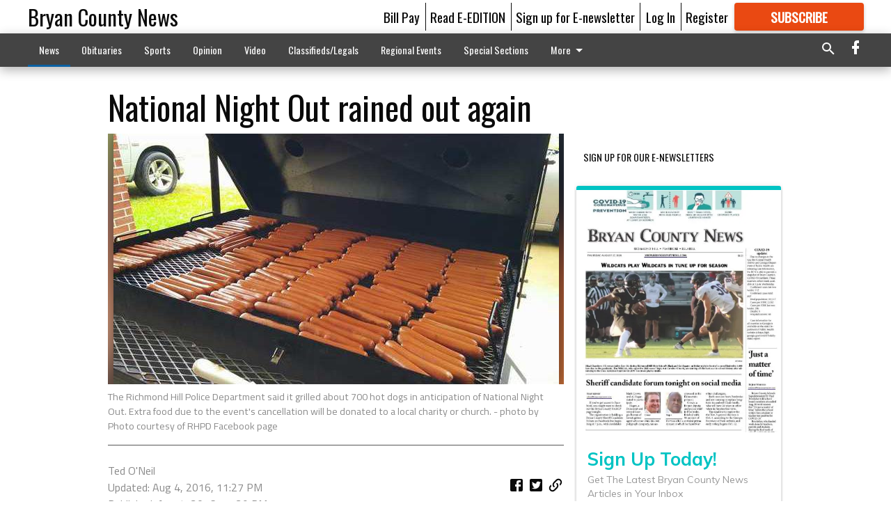

--- FILE ---
content_type: text/html; charset=utf-8
request_url: https://www.bryancountynews.com/news/local-news/national-night-out-rained-out-again/?offset=1&snippet_index_75000004=1
body_size: 10637
content:




<div data-ajax-content-page-boundary>
    <div class="anvil-padding-bottom">
        
            
                
                    

<span data-page-tracker
      data-page-tracker-url="/news/local-news/freedom-fund-gala-continues-in-its-fourth-year/"
      data-page-tracker-title="Freedom Fund gala continues in its fourth year"
      data-page-tracker-pk="110081380"
      data-page-tracker-analytics-payload="{&quot;view_data&quot;:{&quot;views_remaining&quot;:&quot;0&quot;},&quot;page_meta&quot;:{&quot;section&quot;:&quot;/news/local-news/&quot;,&quot;behind_paywall&quot;:true,&quot;page_id&quot;:110081380,&quot;page_created_at&quot;:&quot;2025-09-13 15:12:57.028910+00:00&quot;,&quot;page_created_age&quot;:11238026,&quot;page_created_at_pretty&quot;:&quot;September 13, 2025&quot;,&quot;page_updated_at&quot;:&quot;2025-09-13 15:12:55.542000+00:00&quot;,&quot;page_updated_age&quot;:11238028,&quot;tags&quot;:[],&quot;page_type&quot;:&quot;Article page&quot;,&quot;author&quot;:&quot;Justin Hall&quot;,&quot;content_blocks&quot;:[&quot;Paragraph&quot;],&quot;page_publication&quot;:&quot;Correspondent&quot;,&quot;character_count&quot;:3492,&quot;word_count&quot;:587,&quot;paragraph_count&quot;:18,&quot;page_title&quot;:&quot;Freedom Fund gala continues in its fourth year&quot;}}"
>



<article class="anvil-article anvil-article--style--75000010" data-ajax-content-page-boundary>
    <header class="row expanded">
        <div class="column small-12 medium-10 medium-text-left">
            <div class="anvil-article__title">
                Freedom Fund gala continues in its fourth year
            </div>
            
        </div>
    </header>
    <div class="row expanded">
        <div class="column">
            <figure class="row expanded column no-margin">
                <div class="anvil-images__image-container">

                    
                    
                    
                    

                    
                    

                    
                    

                    <picture class="anvil-images__image anvil-images__image--multiple-source anvil-images__image--main-article">
                        <source media="(max-width: 768px)" srcset="https://statesboroherald.cdn-anvilcms.net/media/images/2025/09/13/images/naacp_photo.max-752x423.jpg 1x, https://statesboroherald.cdn-anvilcms.net/media/images/2025/09/13/images/naacp_photo.max-1504x846.jpg 2x">
                        <source media="(max-width: 1024px)" srcset="https://statesboroherald.cdn-anvilcms.net/media/images/2025/09/13/images/naacp_photo.max-656x369.jpg 1x, https://statesboroherald.cdn-anvilcms.net/media/images/2025/09/13/images/naacp_photo.max-1312x738.jpg 2x">
                        <img src="https://statesboroherald.cdn-anvilcms.net/media/images/2025/09/13/images/naacp_photo.max-1200x675.jpg" srcset="https://statesboroherald.cdn-anvilcms.net/media/images/2025/09/13/images/naacp_photo.max-1200x675.jpg 1x, https://statesboroherald.cdn-anvilcms.net/media/images/2025/09/13/images/naacp_photo.max-2400x1350.jpg 2x" class="anvil-images__image--shadow">
                    </picture>

                    
                    
                    <img src="https://statesboroherald.cdn-anvilcms.net/media/images/2025/09/13/images/naacp_photo.max-752x423.jpg" alt="naacp" class="anvil-images__background--glass"/>
                </div>
                
                    <figcaption class="image-caption anvil-padding-bottom">
                        Left to right: Bryan County NAACP president Luella Sanders, speaker Jay Jones, and Patti Hewitt, recipient of the Step Up to the Plate Award. (Photo/Justin Hall).
                        
                    </figcaption>
                
            </figure>
            <div class="anvil-article__stream-wrapper">
                <div class="row expanded">
                    <div class="column small-12 medium-8">
                        
<span data-component="Byline"
      data-prop-author-name="Justin Hall"
      data-prop-published-date="2025-09-13T11:12:57.028910-04:00"
      data-prop-updated-date="2025-09-13T11:12:55.542000-04:00"
      data-prop-publication="Correspondent"
      data-prop-profile-picture=""
      data-prop-profile-picture-style="circle"
      data-prop-author-page-url=""
      data-prop-twitter-handle=""
      data-prop-sass-prefix="style--75000010"
>
</span>

                    </div>
                    <div class="column small-12 medium-4 align-middle">
                        
<div data-component="ShareButtons"
     data-prop-url="https://www.bryancountynews.com/news/local-news/freedom-fund-gala-continues-in-its-fourth-year/"
     data-prop-sass-prefix="style--75000010"
     data-prop-show-facebook="true"
     data-prop-show-twitter="true">
</div>

                    </div>
                </div>
            </div>
            
            <div class="row expanded">
                <div class="column anvil-padding-bottom">
                    <div class="anvil-article__body">
                        
                        <div id="articleBody110081380">
                            
                                <div class="anvil-article__stream-wrapper">
                                    <div>
                                        The Bryan County Chapter of the NAACP hosted its fourth annual Freedom Fund gala at Belhaven Acres this past Friday night, September 12.

The event was a fundraiser for the NAACP education scholarship as well as the upcoming Veterans’ Resource Fair, set to be held Saturday afternoon, Sep. 20, at the Richmond Hill City Center.
                                    </div>
                                    


<span data-paywall-config='{&quot;views&quot;:{&quot;remaining&quot;:0,&quot;total&quot;:1},&quot;registration_wall_enabled&quot;:true,&quot;user_has_online_circulation_subscription&quot;:false}'>
</span>
<div id="paywall-card" class="row expanded column" data-page="110081380">
    <section class="anvil-paywall-hit anvil-paywall-hit--style--75000010">
        <div data-component="Paywall"
             data-n-prop-page-pk="110081380"
             data-prop-page-url="https://www.bryancountynews.com/news/local-news/freedom-fund-gala-continues-in-its-fourth-year/"
             data-prop-block-regwall="false"
             data-prop-page-ajax-url="https://www.bryancountynews.com/news/local-news/national-night-out-rained-out-again/?offset=1&create_license=true"
             data-prop-privacy-policy-url="https://www.bryancountynews.com/privacy-policy/"
             data-prop-terms-of-use-url="https://www.bryancountynews.com/terms-of-service/"
        ></div>
    </section>
</div>

                                </div>
                            
                        </div>
                    </div>
                </div>
            </div>
        </div>
        <div class="column content--rigid">
            <div class="row expanded column center-content anvil-padding-bottom" id="articleBody110081380Ad">
                


<div data-collapse-exclude>
    <div data-component="DynamicAdSlot" data-prop-sizes="[[300, 250], [300, 600]]" data-prop-size-mapping="[{&quot;viewport&quot;: [0, 0], &quot;sizes&quot;: [[300, 250]]}, {&quot;viewport&quot;: [768, 0], &quot;sizes&quot;: [[300, 600]]}]"
        data-prop-dfp-network-id="88435531" data-prop-ad-unit="anvil-skyscraper"
        data-prop-targeting-arguments="{&quot;page_type&quot;: &quot;article page&quot;, &quot;page_id&quot;: 110081380, &quot;section&quot;: &quot;Local news&quot;, &quot;rate_card&quot;: &quot;NEWS DEFAULT&quot;, &quot;site&quot;: &quot;www.bryancountynews.com&quot;, &quot;uri&quot;: &quot;/news/local-news/national-night-out-rained-out-again/&quot;}" data-prop-start-collapsed="False"></div>
</div>


            </div>
            <div class="row expanded column center-content anvil-padding-bottom" data-smart-collapse>
                

<div data-snippet-slot="top-page-right" >
    
<div data-inf-scroll-query="snippet_index_75000004" data-inf-scroll-query-value="2">
    
        



    
<div class="anvil-label anvil-label--style--75000010 ">
    <span class="anvil-label
                
                anvil-label--offset
                
                ">
        
            <span class="anvil-label__item">
            Latest Obituaries
            </span>
        
        
        
        
            </span>
        
</div>



<div data-component="RssFeedReader" 
    data-prop-endpoint="/api/v1/read_rss/"
    data-prop-show-description="True"
    data-prop-feed-url="http://www.legacy.com/obituaries/bryancountynews/services/rss.ashx?type=full:_wYcaa_OPj1UYa9dp1RkPd2nzt04Ce1KD1bOFE0tiVE"
    data-prop-description-length="150"
    data-prop-top-content="&lt;div class=&quot;rich-text&quot;&gt;&lt;/div&gt;"
    data-habitat-class="rss-snippet rss-snippet--small rss-snippet--style--75000010 rss-snippet--default"></div>

    
</div>
</div>
            </div>
        </div>
        <div class="anvil-padding-bottom--minor anvil-padding-top--minor column small-12 center-content anvil-margin
        content__background--neutral-theme" data-smart-collapse>
            

<div data-snippet-slot="after_article" >
    
                


<div data-collapse-exclude>
    <div data-component="DynamicAdSlot" data-prop-sizes="[[300, 250], [320, 50], [300, 50], [970, 90], [728, 90], [660, 90], [990, 90]]" data-prop-size-mapping="[{&quot;viewport&quot;: [0, 0], &quot;sizes&quot;: [[300, 250], [320, 50], [300, 50]]}, {&quot;viewport&quot;: [1024, 0], &quot;sizes&quot;: [[970, 90], [728, 90], [660, 90]]}, {&quot;viewport&quot;: [1440, 0], &quot;sizes&quot;: [[990, 90], [970, 90], [728, 90], [660, 90]]}]"
        data-prop-dfp-network-id="88435531" data-prop-ad-unit="anvil-banner"
        data-prop-targeting-arguments="{&quot;page_type&quot;: &quot;article page&quot;, &quot;page_id&quot;: 110081380, &quot;section&quot;: &quot;Local news&quot;, &quot;rate_card&quot;: &quot;NEWS DEFAULT&quot;, &quot;site&quot;: &quot;www.bryancountynews.com&quot;, &quot;uri&quot;: &quot;/news/local-news/national-night-out-rained-out-again/&quot;}" data-prop-start-collapsed="False"></div>
</div>


            
</div>
        </div>
    </div>
</article>

</span>


                
            
        
    </div>
</div>


<span data-inf-scroll-query="scroll_content_page_count" data-inf-scroll-query-value="1">
</span>

<div class="row anvil-padding pagination align-center"
     
     data-inf-scroll-url="/news/local-news/national-night-out-rained-out-again/?offset=2"
     >
    <div class="column shrink anvil-loader-wrapper">
        <div class="anvil-loader anvil-loader--style--75000010"></div>
    </div>
</div>


--- FILE ---
content_type: text/html; charset=utf-8
request_url: https://www.google.com/recaptcha/api2/anchor?ar=1&k=6LeJnaIZAAAAAMr3U3kn4bWISHRtCL7JyUkOiseq&co=aHR0cHM6Ly93d3cuYnJ5YW5jb3VudHluZXdzLmNvbTo0NDM.&hl=en&type=image&v=PoyoqOPhxBO7pBk68S4YbpHZ&theme=light&size=invisible&badge=bottomright&anchor-ms=20000&execute-ms=30000&cb=t4ousihil8co
body_size: 49382
content:
<!DOCTYPE HTML><html dir="ltr" lang="en"><head><meta http-equiv="Content-Type" content="text/html; charset=UTF-8">
<meta http-equiv="X-UA-Compatible" content="IE=edge">
<title>reCAPTCHA</title>
<style type="text/css">
/* cyrillic-ext */
@font-face {
  font-family: 'Roboto';
  font-style: normal;
  font-weight: 400;
  font-stretch: 100%;
  src: url(//fonts.gstatic.com/s/roboto/v48/KFO7CnqEu92Fr1ME7kSn66aGLdTylUAMa3GUBHMdazTgWw.woff2) format('woff2');
  unicode-range: U+0460-052F, U+1C80-1C8A, U+20B4, U+2DE0-2DFF, U+A640-A69F, U+FE2E-FE2F;
}
/* cyrillic */
@font-face {
  font-family: 'Roboto';
  font-style: normal;
  font-weight: 400;
  font-stretch: 100%;
  src: url(//fonts.gstatic.com/s/roboto/v48/KFO7CnqEu92Fr1ME7kSn66aGLdTylUAMa3iUBHMdazTgWw.woff2) format('woff2');
  unicode-range: U+0301, U+0400-045F, U+0490-0491, U+04B0-04B1, U+2116;
}
/* greek-ext */
@font-face {
  font-family: 'Roboto';
  font-style: normal;
  font-weight: 400;
  font-stretch: 100%;
  src: url(//fonts.gstatic.com/s/roboto/v48/KFO7CnqEu92Fr1ME7kSn66aGLdTylUAMa3CUBHMdazTgWw.woff2) format('woff2');
  unicode-range: U+1F00-1FFF;
}
/* greek */
@font-face {
  font-family: 'Roboto';
  font-style: normal;
  font-weight: 400;
  font-stretch: 100%;
  src: url(//fonts.gstatic.com/s/roboto/v48/KFO7CnqEu92Fr1ME7kSn66aGLdTylUAMa3-UBHMdazTgWw.woff2) format('woff2');
  unicode-range: U+0370-0377, U+037A-037F, U+0384-038A, U+038C, U+038E-03A1, U+03A3-03FF;
}
/* math */
@font-face {
  font-family: 'Roboto';
  font-style: normal;
  font-weight: 400;
  font-stretch: 100%;
  src: url(//fonts.gstatic.com/s/roboto/v48/KFO7CnqEu92Fr1ME7kSn66aGLdTylUAMawCUBHMdazTgWw.woff2) format('woff2');
  unicode-range: U+0302-0303, U+0305, U+0307-0308, U+0310, U+0312, U+0315, U+031A, U+0326-0327, U+032C, U+032F-0330, U+0332-0333, U+0338, U+033A, U+0346, U+034D, U+0391-03A1, U+03A3-03A9, U+03B1-03C9, U+03D1, U+03D5-03D6, U+03F0-03F1, U+03F4-03F5, U+2016-2017, U+2034-2038, U+203C, U+2040, U+2043, U+2047, U+2050, U+2057, U+205F, U+2070-2071, U+2074-208E, U+2090-209C, U+20D0-20DC, U+20E1, U+20E5-20EF, U+2100-2112, U+2114-2115, U+2117-2121, U+2123-214F, U+2190, U+2192, U+2194-21AE, U+21B0-21E5, U+21F1-21F2, U+21F4-2211, U+2213-2214, U+2216-22FF, U+2308-230B, U+2310, U+2319, U+231C-2321, U+2336-237A, U+237C, U+2395, U+239B-23B7, U+23D0, U+23DC-23E1, U+2474-2475, U+25AF, U+25B3, U+25B7, U+25BD, U+25C1, U+25CA, U+25CC, U+25FB, U+266D-266F, U+27C0-27FF, U+2900-2AFF, U+2B0E-2B11, U+2B30-2B4C, U+2BFE, U+3030, U+FF5B, U+FF5D, U+1D400-1D7FF, U+1EE00-1EEFF;
}
/* symbols */
@font-face {
  font-family: 'Roboto';
  font-style: normal;
  font-weight: 400;
  font-stretch: 100%;
  src: url(//fonts.gstatic.com/s/roboto/v48/KFO7CnqEu92Fr1ME7kSn66aGLdTylUAMaxKUBHMdazTgWw.woff2) format('woff2');
  unicode-range: U+0001-000C, U+000E-001F, U+007F-009F, U+20DD-20E0, U+20E2-20E4, U+2150-218F, U+2190, U+2192, U+2194-2199, U+21AF, U+21E6-21F0, U+21F3, U+2218-2219, U+2299, U+22C4-22C6, U+2300-243F, U+2440-244A, U+2460-24FF, U+25A0-27BF, U+2800-28FF, U+2921-2922, U+2981, U+29BF, U+29EB, U+2B00-2BFF, U+4DC0-4DFF, U+FFF9-FFFB, U+10140-1018E, U+10190-1019C, U+101A0, U+101D0-101FD, U+102E0-102FB, U+10E60-10E7E, U+1D2C0-1D2D3, U+1D2E0-1D37F, U+1F000-1F0FF, U+1F100-1F1AD, U+1F1E6-1F1FF, U+1F30D-1F30F, U+1F315, U+1F31C, U+1F31E, U+1F320-1F32C, U+1F336, U+1F378, U+1F37D, U+1F382, U+1F393-1F39F, U+1F3A7-1F3A8, U+1F3AC-1F3AF, U+1F3C2, U+1F3C4-1F3C6, U+1F3CA-1F3CE, U+1F3D4-1F3E0, U+1F3ED, U+1F3F1-1F3F3, U+1F3F5-1F3F7, U+1F408, U+1F415, U+1F41F, U+1F426, U+1F43F, U+1F441-1F442, U+1F444, U+1F446-1F449, U+1F44C-1F44E, U+1F453, U+1F46A, U+1F47D, U+1F4A3, U+1F4B0, U+1F4B3, U+1F4B9, U+1F4BB, U+1F4BF, U+1F4C8-1F4CB, U+1F4D6, U+1F4DA, U+1F4DF, U+1F4E3-1F4E6, U+1F4EA-1F4ED, U+1F4F7, U+1F4F9-1F4FB, U+1F4FD-1F4FE, U+1F503, U+1F507-1F50B, U+1F50D, U+1F512-1F513, U+1F53E-1F54A, U+1F54F-1F5FA, U+1F610, U+1F650-1F67F, U+1F687, U+1F68D, U+1F691, U+1F694, U+1F698, U+1F6AD, U+1F6B2, U+1F6B9-1F6BA, U+1F6BC, U+1F6C6-1F6CF, U+1F6D3-1F6D7, U+1F6E0-1F6EA, U+1F6F0-1F6F3, U+1F6F7-1F6FC, U+1F700-1F7FF, U+1F800-1F80B, U+1F810-1F847, U+1F850-1F859, U+1F860-1F887, U+1F890-1F8AD, U+1F8B0-1F8BB, U+1F8C0-1F8C1, U+1F900-1F90B, U+1F93B, U+1F946, U+1F984, U+1F996, U+1F9E9, U+1FA00-1FA6F, U+1FA70-1FA7C, U+1FA80-1FA89, U+1FA8F-1FAC6, U+1FACE-1FADC, U+1FADF-1FAE9, U+1FAF0-1FAF8, U+1FB00-1FBFF;
}
/* vietnamese */
@font-face {
  font-family: 'Roboto';
  font-style: normal;
  font-weight: 400;
  font-stretch: 100%;
  src: url(//fonts.gstatic.com/s/roboto/v48/KFO7CnqEu92Fr1ME7kSn66aGLdTylUAMa3OUBHMdazTgWw.woff2) format('woff2');
  unicode-range: U+0102-0103, U+0110-0111, U+0128-0129, U+0168-0169, U+01A0-01A1, U+01AF-01B0, U+0300-0301, U+0303-0304, U+0308-0309, U+0323, U+0329, U+1EA0-1EF9, U+20AB;
}
/* latin-ext */
@font-face {
  font-family: 'Roboto';
  font-style: normal;
  font-weight: 400;
  font-stretch: 100%;
  src: url(//fonts.gstatic.com/s/roboto/v48/KFO7CnqEu92Fr1ME7kSn66aGLdTylUAMa3KUBHMdazTgWw.woff2) format('woff2');
  unicode-range: U+0100-02BA, U+02BD-02C5, U+02C7-02CC, U+02CE-02D7, U+02DD-02FF, U+0304, U+0308, U+0329, U+1D00-1DBF, U+1E00-1E9F, U+1EF2-1EFF, U+2020, U+20A0-20AB, U+20AD-20C0, U+2113, U+2C60-2C7F, U+A720-A7FF;
}
/* latin */
@font-face {
  font-family: 'Roboto';
  font-style: normal;
  font-weight: 400;
  font-stretch: 100%;
  src: url(//fonts.gstatic.com/s/roboto/v48/KFO7CnqEu92Fr1ME7kSn66aGLdTylUAMa3yUBHMdazQ.woff2) format('woff2');
  unicode-range: U+0000-00FF, U+0131, U+0152-0153, U+02BB-02BC, U+02C6, U+02DA, U+02DC, U+0304, U+0308, U+0329, U+2000-206F, U+20AC, U+2122, U+2191, U+2193, U+2212, U+2215, U+FEFF, U+FFFD;
}
/* cyrillic-ext */
@font-face {
  font-family: 'Roboto';
  font-style: normal;
  font-weight: 500;
  font-stretch: 100%;
  src: url(//fonts.gstatic.com/s/roboto/v48/KFO7CnqEu92Fr1ME7kSn66aGLdTylUAMa3GUBHMdazTgWw.woff2) format('woff2');
  unicode-range: U+0460-052F, U+1C80-1C8A, U+20B4, U+2DE0-2DFF, U+A640-A69F, U+FE2E-FE2F;
}
/* cyrillic */
@font-face {
  font-family: 'Roboto';
  font-style: normal;
  font-weight: 500;
  font-stretch: 100%;
  src: url(//fonts.gstatic.com/s/roboto/v48/KFO7CnqEu92Fr1ME7kSn66aGLdTylUAMa3iUBHMdazTgWw.woff2) format('woff2');
  unicode-range: U+0301, U+0400-045F, U+0490-0491, U+04B0-04B1, U+2116;
}
/* greek-ext */
@font-face {
  font-family: 'Roboto';
  font-style: normal;
  font-weight: 500;
  font-stretch: 100%;
  src: url(//fonts.gstatic.com/s/roboto/v48/KFO7CnqEu92Fr1ME7kSn66aGLdTylUAMa3CUBHMdazTgWw.woff2) format('woff2');
  unicode-range: U+1F00-1FFF;
}
/* greek */
@font-face {
  font-family: 'Roboto';
  font-style: normal;
  font-weight: 500;
  font-stretch: 100%;
  src: url(//fonts.gstatic.com/s/roboto/v48/KFO7CnqEu92Fr1ME7kSn66aGLdTylUAMa3-UBHMdazTgWw.woff2) format('woff2');
  unicode-range: U+0370-0377, U+037A-037F, U+0384-038A, U+038C, U+038E-03A1, U+03A3-03FF;
}
/* math */
@font-face {
  font-family: 'Roboto';
  font-style: normal;
  font-weight: 500;
  font-stretch: 100%;
  src: url(//fonts.gstatic.com/s/roboto/v48/KFO7CnqEu92Fr1ME7kSn66aGLdTylUAMawCUBHMdazTgWw.woff2) format('woff2');
  unicode-range: U+0302-0303, U+0305, U+0307-0308, U+0310, U+0312, U+0315, U+031A, U+0326-0327, U+032C, U+032F-0330, U+0332-0333, U+0338, U+033A, U+0346, U+034D, U+0391-03A1, U+03A3-03A9, U+03B1-03C9, U+03D1, U+03D5-03D6, U+03F0-03F1, U+03F4-03F5, U+2016-2017, U+2034-2038, U+203C, U+2040, U+2043, U+2047, U+2050, U+2057, U+205F, U+2070-2071, U+2074-208E, U+2090-209C, U+20D0-20DC, U+20E1, U+20E5-20EF, U+2100-2112, U+2114-2115, U+2117-2121, U+2123-214F, U+2190, U+2192, U+2194-21AE, U+21B0-21E5, U+21F1-21F2, U+21F4-2211, U+2213-2214, U+2216-22FF, U+2308-230B, U+2310, U+2319, U+231C-2321, U+2336-237A, U+237C, U+2395, U+239B-23B7, U+23D0, U+23DC-23E1, U+2474-2475, U+25AF, U+25B3, U+25B7, U+25BD, U+25C1, U+25CA, U+25CC, U+25FB, U+266D-266F, U+27C0-27FF, U+2900-2AFF, U+2B0E-2B11, U+2B30-2B4C, U+2BFE, U+3030, U+FF5B, U+FF5D, U+1D400-1D7FF, U+1EE00-1EEFF;
}
/* symbols */
@font-face {
  font-family: 'Roboto';
  font-style: normal;
  font-weight: 500;
  font-stretch: 100%;
  src: url(//fonts.gstatic.com/s/roboto/v48/KFO7CnqEu92Fr1ME7kSn66aGLdTylUAMaxKUBHMdazTgWw.woff2) format('woff2');
  unicode-range: U+0001-000C, U+000E-001F, U+007F-009F, U+20DD-20E0, U+20E2-20E4, U+2150-218F, U+2190, U+2192, U+2194-2199, U+21AF, U+21E6-21F0, U+21F3, U+2218-2219, U+2299, U+22C4-22C6, U+2300-243F, U+2440-244A, U+2460-24FF, U+25A0-27BF, U+2800-28FF, U+2921-2922, U+2981, U+29BF, U+29EB, U+2B00-2BFF, U+4DC0-4DFF, U+FFF9-FFFB, U+10140-1018E, U+10190-1019C, U+101A0, U+101D0-101FD, U+102E0-102FB, U+10E60-10E7E, U+1D2C0-1D2D3, U+1D2E0-1D37F, U+1F000-1F0FF, U+1F100-1F1AD, U+1F1E6-1F1FF, U+1F30D-1F30F, U+1F315, U+1F31C, U+1F31E, U+1F320-1F32C, U+1F336, U+1F378, U+1F37D, U+1F382, U+1F393-1F39F, U+1F3A7-1F3A8, U+1F3AC-1F3AF, U+1F3C2, U+1F3C4-1F3C6, U+1F3CA-1F3CE, U+1F3D4-1F3E0, U+1F3ED, U+1F3F1-1F3F3, U+1F3F5-1F3F7, U+1F408, U+1F415, U+1F41F, U+1F426, U+1F43F, U+1F441-1F442, U+1F444, U+1F446-1F449, U+1F44C-1F44E, U+1F453, U+1F46A, U+1F47D, U+1F4A3, U+1F4B0, U+1F4B3, U+1F4B9, U+1F4BB, U+1F4BF, U+1F4C8-1F4CB, U+1F4D6, U+1F4DA, U+1F4DF, U+1F4E3-1F4E6, U+1F4EA-1F4ED, U+1F4F7, U+1F4F9-1F4FB, U+1F4FD-1F4FE, U+1F503, U+1F507-1F50B, U+1F50D, U+1F512-1F513, U+1F53E-1F54A, U+1F54F-1F5FA, U+1F610, U+1F650-1F67F, U+1F687, U+1F68D, U+1F691, U+1F694, U+1F698, U+1F6AD, U+1F6B2, U+1F6B9-1F6BA, U+1F6BC, U+1F6C6-1F6CF, U+1F6D3-1F6D7, U+1F6E0-1F6EA, U+1F6F0-1F6F3, U+1F6F7-1F6FC, U+1F700-1F7FF, U+1F800-1F80B, U+1F810-1F847, U+1F850-1F859, U+1F860-1F887, U+1F890-1F8AD, U+1F8B0-1F8BB, U+1F8C0-1F8C1, U+1F900-1F90B, U+1F93B, U+1F946, U+1F984, U+1F996, U+1F9E9, U+1FA00-1FA6F, U+1FA70-1FA7C, U+1FA80-1FA89, U+1FA8F-1FAC6, U+1FACE-1FADC, U+1FADF-1FAE9, U+1FAF0-1FAF8, U+1FB00-1FBFF;
}
/* vietnamese */
@font-face {
  font-family: 'Roboto';
  font-style: normal;
  font-weight: 500;
  font-stretch: 100%;
  src: url(//fonts.gstatic.com/s/roboto/v48/KFO7CnqEu92Fr1ME7kSn66aGLdTylUAMa3OUBHMdazTgWw.woff2) format('woff2');
  unicode-range: U+0102-0103, U+0110-0111, U+0128-0129, U+0168-0169, U+01A0-01A1, U+01AF-01B0, U+0300-0301, U+0303-0304, U+0308-0309, U+0323, U+0329, U+1EA0-1EF9, U+20AB;
}
/* latin-ext */
@font-face {
  font-family: 'Roboto';
  font-style: normal;
  font-weight: 500;
  font-stretch: 100%;
  src: url(//fonts.gstatic.com/s/roboto/v48/KFO7CnqEu92Fr1ME7kSn66aGLdTylUAMa3KUBHMdazTgWw.woff2) format('woff2');
  unicode-range: U+0100-02BA, U+02BD-02C5, U+02C7-02CC, U+02CE-02D7, U+02DD-02FF, U+0304, U+0308, U+0329, U+1D00-1DBF, U+1E00-1E9F, U+1EF2-1EFF, U+2020, U+20A0-20AB, U+20AD-20C0, U+2113, U+2C60-2C7F, U+A720-A7FF;
}
/* latin */
@font-face {
  font-family: 'Roboto';
  font-style: normal;
  font-weight: 500;
  font-stretch: 100%;
  src: url(//fonts.gstatic.com/s/roboto/v48/KFO7CnqEu92Fr1ME7kSn66aGLdTylUAMa3yUBHMdazQ.woff2) format('woff2');
  unicode-range: U+0000-00FF, U+0131, U+0152-0153, U+02BB-02BC, U+02C6, U+02DA, U+02DC, U+0304, U+0308, U+0329, U+2000-206F, U+20AC, U+2122, U+2191, U+2193, U+2212, U+2215, U+FEFF, U+FFFD;
}
/* cyrillic-ext */
@font-face {
  font-family: 'Roboto';
  font-style: normal;
  font-weight: 900;
  font-stretch: 100%;
  src: url(//fonts.gstatic.com/s/roboto/v48/KFO7CnqEu92Fr1ME7kSn66aGLdTylUAMa3GUBHMdazTgWw.woff2) format('woff2');
  unicode-range: U+0460-052F, U+1C80-1C8A, U+20B4, U+2DE0-2DFF, U+A640-A69F, U+FE2E-FE2F;
}
/* cyrillic */
@font-face {
  font-family: 'Roboto';
  font-style: normal;
  font-weight: 900;
  font-stretch: 100%;
  src: url(//fonts.gstatic.com/s/roboto/v48/KFO7CnqEu92Fr1ME7kSn66aGLdTylUAMa3iUBHMdazTgWw.woff2) format('woff2');
  unicode-range: U+0301, U+0400-045F, U+0490-0491, U+04B0-04B1, U+2116;
}
/* greek-ext */
@font-face {
  font-family: 'Roboto';
  font-style: normal;
  font-weight: 900;
  font-stretch: 100%;
  src: url(//fonts.gstatic.com/s/roboto/v48/KFO7CnqEu92Fr1ME7kSn66aGLdTylUAMa3CUBHMdazTgWw.woff2) format('woff2');
  unicode-range: U+1F00-1FFF;
}
/* greek */
@font-face {
  font-family: 'Roboto';
  font-style: normal;
  font-weight: 900;
  font-stretch: 100%;
  src: url(//fonts.gstatic.com/s/roboto/v48/KFO7CnqEu92Fr1ME7kSn66aGLdTylUAMa3-UBHMdazTgWw.woff2) format('woff2');
  unicode-range: U+0370-0377, U+037A-037F, U+0384-038A, U+038C, U+038E-03A1, U+03A3-03FF;
}
/* math */
@font-face {
  font-family: 'Roboto';
  font-style: normal;
  font-weight: 900;
  font-stretch: 100%;
  src: url(//fonts.gstatic.com/s/roboto/v48/KFO7CnqEu92Fr1ME7kSn66aGLdTylUAMawCUBHMdazTgWw.woff2) format('woff2');
  unicode-range: U+0302-0303, U+0305, U+0307-0308, U+0310, U+0312, U+0315, U+031A, U+0326-0327, U+032C, U+032F-0330, U+0332-0333, U+0338, U+033A, U+0346, U+034D, U+0391-03A1, U+03A3-03A9, U+03B1-03C9, U+03D1, U+03D5-03D6, U+03F0-03F1, U+03F4-03F5, U+2016-2017, U+2034-2038, U+203C, U+2040, U+2043, U+2047, U+2050, U+2057, U+205F, U+2070-2071, U+2074-208E, U+2090-209C, U+20D0-20DC, U+20E1, U+20E5-20EF, U+2100-2112, U+2114-2115, U+2117-2121, U+2123-214F, U+2190, U+2192, U+2194-21AE, U+21B0-21E5, U+21F1-21F2, U+21F4-2211, U+2213-2214, U+2216-22FF, U+2308-230B, U+2310, U+2319, U+231C-2321, U+2336-237A, U+237C, U+2395, U+239B-23B7, U+23D0, U+23DC-23E1, U+2474-2475, U+25AF, U+25B3, U+25B7, U+25BD, U+25C1, U+25CA, U+25CC, U+25FB, U+266D-266F, U+27C0-27FF, U+2900-2AFF, U+2B0E-2B11, U+2B30-2B4C, U+2BFE, U+3030, U+FF5B, U+FF5D, U+1D400-1D7FF, U+1EE00-1EEFF;
}
/* symbols */
@font-face {
  font-family: 'Roboto';
  font-style: normal;
  font-weight: 900;
  font-stretch: 100%;
  src: url(//fonts.gstatic.com/s/roboto/v48/KFO7CnqEu92Fr1ME7kSn66aGLdTylUAMaxKUBHMdazTgWw.woff2) format('woff2');
  unicode-range: U+0001-000C, U+000E-001F, U+007F-009F, U+20DD-20E0, U+20E2-20E4, U+2150-218F, U+2190, U+2192, U+2194-2199, U+21AF, U+21E6-21F0, U+21F3, U+2218-2219, U+2299, U+22C4-22C6, U+2300-243F, U+2440-244A, U+2460-24FF, U+25A0-27BF, U+2800-28FF, U+2921-2922, U+2981, U+29BF, U+29EB, U+2B00-2BFF, U+4DC0-4DFF, U+FFF9-FFFB, U+10140-1018E, U+10190-1019C, U+101A0, U+101D0-101FD, U+102E0-102FB, U+10E60-10E7E, U+1D2C0-1D2D3, U+1D2E0-1D37F, U+1F000-1F0FF, U+1F100-1F1AD, U+1F1E6-1F1FF, U+1F30D-1F30F, U+1F315, U+1F31C, U+1F31E, U+1F320-1F32C, U+1F336, U+1F378, U+1F37D, U+1F382, U+1F393-1F39F, U+1F3A7-1F3A8, U+1F3AC-1F3AF, U+1F3C2, U+1F3C4-1F3C6, U+1F3CA-1F3CE, U+1F3D4-1F3E0, U+1F3ED, U+1F3F1-1F3F3, U+1F3F5-1F3F7, U+1F408, U+1F415, U+1F41F, U+1F426, U+1F43F, U+1F441-1F442, U+1F444, U+1F446-1F449, U+1F44C-1F44E, U+1F453, U+1F46A, U+1F47D, U+1F4A3, U+1F4B0, U+1F4B3, U+1F4B9, U+1F4BB, U+1F4BF, U+1F4C8-1F4CB, U+1F4D6, U+1F4DA, U+1F4DF, U+1F4E3-1F4E6, U+1F4EA-1F4ED, U+1F4F7, U+1F4F9-1F4FB, U+1F4FD-1F4FE, U+1F503, U+1F507-1F50B, U+1F50D, U+1F512-1F513, U+1F53E-1F54A, U+1F54F-1F5FA, U+1F610, U+1F650-1F67F, U+1F687, U+1F68D, U+1F691, U+1F694, U+1F698, U+1F6AD, U+1F6B2, U+1F6B9-1F6BA, U+1F6BC, U+1F6C6-1F6CF, U+1F6D3-1F6D7, U+1F6E0-1F6EA, U+1F6F0-1F6F3, U+1F6F7-1F6FC, U+1F700-1F7FF, U+1F800-1F80B, U+1F810-1F847, U+1F850-1F859, U+1F860-1F887, U+1F890-1F8AD, U+1F8B0-1F8BB, U+1F8C0-1F8C1, U+1F900-1F90B, U+1F93B, U+1F946, U+1F984, U+1F996, U+1F9E9, U+1FA00-1FA6F, U+1FA70-1FA7C, U+1FA80-1FA89, U+1FA8F-1FAC6, U+1FACE-1FADC, U+1FADF-1FAE9, U+1FAF0-1FAF8, U+1FB00-1FBFF;
}
/* vietnamese */
@font-face {
  font-family: 'Roboto';
  font-style: normal;
  font-weight: 900;
  font-stretch: 100%;
  src: url(//fonts.gstatic.com/s/roboto/v48/KFO7CnqEu92Fr1ME7kSn66aGLdTylUAMa3OUBHMdazTgWw.woff2) format('woff2');
  unicode-range: U+0102-0103, U+0110-0111, U+0128-0129, U+0168-0169, U+01A0-01A1, U+01AF-01B0, U+0300-0301, U+0303-0304, U+0308-0309, U+0323, U+0329, U+1EA0-1EF9, U+20AB;
}
/* latin-ext */
@font-face {
  font-family: 'Roboto';
  font-style: normal;
  font-weight: 900;
  font-stretch: 100%;
  src: url(//fonts.gstatic.com/s/roboto/v48/KFO7CnqEu92Fr1ME7kSn66aGLdTylUAMa3KUBHMdazTgWw.woff2) format('woff2');
  unicode-range: U+0100-02BA, U+02BD-02C5, U+02C7-02CC, U+02CE-02D7, U+02DD-02FF, U+0304, U+0308, U+0329, U+1D00-1DBF, U+1E00-1E9F, U+1EF2-1EFF, U+2020, U+20A0-20AB, U+20AD-20C0, U+2113, U+2C60-2C7F, U+A720-A7FF;
}
/* latin */
@font-face {
  font-family: 'Roboto';
  font-style: normal;
  font-weight: 900;
  font-stretch: 100%;
  src: url(//fonts.gstatic.com/s/roboto/v48/KFO7CnqEu92Fr1ME7kSn66aGLdTylUAMa3yUBHMdazQ.woff2) format('woff2');
  unicode-range: U+0000-00FF, U+0131, U+0152-0153, U+02BB-02BC, U+02C6, U+02DA, U+02DC, U+0304, U+0308, U+0329, U+2000-206F, U+20AC, U+2122, U+2191, U+2193, U+2212, U+2215, U+FEFF, U+FFFD;
}

</style>
<link rel="stylesheet" type="text/css" href="https://www.gstatic.com/recaptcha/releases/PoyoqOPhxBO7pBk68S4YbpHZ/styles__ltr.css">
<script nonce="UaufC1_EqiVyl4eP248YlQ" type="text/javascript">window['__recaptcha_api'] = 'https://www.google.com/recaptcha/api2/';</script>
<script type="text/javascript" src="https://www.gstatic.com/recaptcha/releases/PoyoqOPhxBO7pBk68S4YbpHZ/recaptcha__en.js" nonce="UaufC1_EqiVyl4eP248YlQ">
      
    </script></head>
<body><div id="rc-anchor-alert" class="rc-anchor-alert"></div>
<input type="hidden" id="recaptcha-token" value="[base64]">
<script type="text/javascript" nonce="UaufC1_EqiVyl4eP248YlQ">
      recaptcha.anchor.Main.init("[\x22ainput\x22,[\x22bgdata\x22,\x22\x22,\[base64]/[base64]/[base64]/[base64]/[base64]/[base64]/KGcoTywyNTMsTy5PKSxVRyhPLEMpKTpnKE8sMjUzLEMpLE8pKSxsKSksTykpfSxieT1mdW5jdGlvbihDLE8sdSxsKXtmb3IobD0odT1SKEMpLDApO08+MDtPLS0pbD1sPDw4fFooQyk7ZyhDLHUsbCl9LFVHPWZ1bmN0aW9uKEMsTyl7Qy5pLmxlbmd0aD4xMDQ/[base64]/[base64]/[base64]/[base64]/[base64]/[base64]/[base64]\\u003d\x22,\[base64]\x22,\x22RsKDfUbCiipawoJaw4zCh2RXQiRHw7bCg2AswopfA8OPHMOeBSg2GyBqwoHCt2B3wojCu1fCu0jDgcK2XUnCuk9WPcO1w7F+w6ECHsOxKFsYRsOMbcKYw6x3w5cvNgBha8O1w5TCp8OxL8K7Ai/CqsKAIcKMwp3Dj8Ofw4YYw7vDhsO2wqppHCoxwpfDtsOnTX7Dn8O8TcOewq80UMORaVNZaxzDm8K7c8KewqfCkMOzWm/CgR/Dv2nCpwRYX8OAAsORwozDj8OGwq9ewqphdnhuEsOEwo0RLMOxSwPCj8KubkLDricHVERONVzChcKkwpQvLzbCicKCdn7Djg/[base64]/CjlZoecK5TUgNSMOVw65MwqZmO2LDvxRTw6xfw5PCmsKpw6cWA8OywqHCl8O/F0vCocKvw7MCw5xew7EeIMKkw5RXw4N/OznDux7Cl8Kvw6Utw7gCw53Cj8KQD8KbXzTDgsOCFsOQI3rCmsKFJBDDtl5kfRPDshHDu1k6a8OFGcKywqPDssK0W8Kkwro7w406UmEtwpshw5DCncORYsKLw6sowrY9NsKnwqXCjcOmwrcSHcKyw55mwp3Cn3jCtsO5w6PCocK/[base64]/wq7DonbCvSxwAEnClsK6MsOWBWTDh2fDtjMSw5vCh0RYOcKAwpdoQizDlsOSwq/DjcOAw5LCgMOqW8ORKMKgX8OZQMOSwrplVMKyewgGwq/DkFDDpsKJS8Odw5wmdsOCQcO5w7x8w5kkwovCoMKvRC7DhjjCjxAHwqrCilvCk8O/[base64]/[base64]/CkV9Uw4kNw6jCnAMTY8O0woY1dsK2JhnCgjHCs08OKsOcWHzCkVFyWcKSecKbw4fCiUfDgzk0w6ISwrlAwrBhw7HDncK2w5HDocKvPx/Dpwh1bkR1VDkPwp8cwoEvwqYFw452NV3CoDDDhcO3wrUBw7ohw5DCp09Hw6rCih7DnsKIw6rCuE7DqzXCk8OaBxFILMOFw7Y9wqvCt8OcwqErwrRaw480SsOBwqzDt8OKPSbCj8Ktwp1vw5/DsRIFw6nDncKYJ1sjeh3Cs2N7YcOGdmnDvcKLwqnDgC/Cg8O0w5HClsKqw4MZbsKKNsOCD8ObwpfCoEFowpF1wqXCrUdnHMKdNsKOfC3Cp2oZP8KCwqvDiMOqCxAHJ0XCqUvCvWPCpmU5a8KtbcOTYkTCplLDpifDoF/DmMOGZMO0wpTCkcOFwq1OGjTDucOMLsOewqvChcKdE8KNaQR7SEDDlcOzOcOMKH0Ew4lXw7DDgTUyw6bDqMK+wp8vw6wWeEYmKAxCwqx/wrfChF8Nb8KYw5jCgRAlDArDpCx5M8KiRsO/ShbDj8OzwrUUBsKrLgNMw4cFw73DpcO2MD/DrGnDjcKhCk42w5LCt8KRw5vDgMOowpPCoV8XwpXCvTfCgMOlOmJ3bSkuwozCv8OXw6TCrsK0w7Qdai5zc0UgwqDCuWDDgG/[base64]/[base64]/[base64]/DkMKAw6pvw4w4w7Q2wrLDi8KLdSc/w4pjw7bCp0TDhsObFsOHXMOnw6TDq8KybBoVwqgJWFIdH8ONw7nCuAjDscK6wrQiE8KNLhl9w7jDt13CoBvCq37DicOdwpZrBcK/[base64]/CihFHw4fDjWh/Wl1QV8Kpwrs9J8KTA8OhZ8KBI8OlSncywolbFg/DrcOZwqjDg0LCk1cMw5J5N8OBDMK/wobDlFVpc8OSw6DCsh9Kw7HCtcOow7xMw7TClMK5KgbCiMOHaV4jw6nCtcKIwoknwrc1wo7Duzokw57Dhn9wwr/[base64]/ClMOqGCjCqBDDnxZfw7oZwpTCh8OYS3XDj3fCkcOVNCfCpMOzwpF/DMK4w5Etw6NYAFAPScKUb0rCo8O8w752w6HCpMKUw7wyGQrDs1nCugpWw4U/w6owDx0Dw70PeBbDsRYPwrTDrMKrDw8Nwrd3w6wewprDtwbCsDnCj8OOw6jDmMK9MBxKc8KSwpbDhTXDmHQYJ8OwAsONw5VOLMK4wp3Ci8Kaw7zCrcO2FBMDWR3DtgTCl8O8w7/CmykUw6vCpsO7K2jCq8K+XcOQG8OdwrbDli7CkzhiayjDtmgcwqHCsS9kY8KKPMKOUVLDnmzComMyasO3DcOjwpbCh0cuw5/CqcOkw6dseS7DiXpmBxfDvi8Swp/DkHjCsGTCkQ9+wpskwqLCkHhRemsuc8KwHkMjT8OUwo0SwqUdwpIUwronbwzDnj9vPMKGUMKXw7/ClsOmw6TCvw0ebMOvw6IGD8OJMGoQdHsywo8wwpRewoHCicK3MMOVwoTDhMOGHUAfDgzCu8OCwo4Nw6Z+wo3DnGTCnsKTwpQnwqLCgS/DlMObNg80HFHDvcO2TBMZw5jDmCzCo8Kbw41cMFImwrU5K8O9GsOxw6gTwow7AcKEw5bCjsOXXcKaw6NpBwjDnlluG8KTVh/CmEJ4w4PCpmVUw71dJcKER0XCpyDDmcKfYmvDnEsnw4JMdsK5DsK1XH8Od3rCj0HCnsKrT1rDgGHDgntGI8KOwo9Bw5XCjMONRiw/XEkVQcK9w5jDpsOEw4fDrH5EwqJKZ0DDicOpHyHCmsOnwqkhc8OfwqjCpEM4e8KdMG3DmhDChcKWbDhhw51AYDbDrw4Tw5zCqT/Cg0EEw696w7PDllUmJcOAV8KbwqUnwoAWwqcUwr3DtcKIwo/CnjjCgMOAWAfDm8O0OcKPUnbDqRMPwpUlIMKfw4DCmcOjw7c5wox5wokbbTrDsGrChlgRwp/CnMOwNsOAJlJtwpgowp3DtcOrwpTCqsO7w5LCu8Kzw5x/w7AlXRgLwqMEUcOlw7DDjQ9hDTINVMOEwrLDj8KHMELDsHrDphFFQMKyw6rDnsKow4/Co2cYw5vCq8OqWcOSwoE9aSnCtMOodgczw7/[base64]/CqcOSb8OwfcOSw4YSVFLCosO8wpDCkMOvw54KwoDDshpEOMO8JDTCncKwYC1UwqJWwrtQIMKkw74/wqFrwo3CmR7Ds8KxQsKOwpJXwqFQwrvCoiBwwrzDr1zCuMKbw4V0TilywqHDkWBQwrgrT8Omw7vDq25iw5rDnsK0HsKoHh3Cuy/CiU97wp0swpE6FMODb2JowpHDicOQwoLDpsOPwoXDmMOhccKNfsKcwpbCjcKYw4XDm8KbKsOXwrUYwp1kUMOWw7DCi8OUw6vDqsKnw7bCkw1xwrDCjH5rJg7CsyXCoiRWwqLCk8OmHMOJwrPDisOMw6cfehXChj/CgcOvwojCjRFKwpsnGsKyw6HCrMKTwpzClcKrGsODH8Kbw57Dl8K3wpXChAHCmF8/w5DDhCLCjE0aw7zCvwgCwqnDhkRZwr/CqGDCuUvDj8KVWcONFcK8WMOtw6E5w4TDjFjCrcOAw6UJw4FbHwoFw6hpOnV/w45iwoxww54Yw7DCssOBZ8O6wpjDusKfccO9LVcpJcKIJknDrzHDjmTCpsOLDMK2CMK6w4pMw4/CpnjDvcODw7/DpMK8bHpqw6w5wqXDkMOlw6QvGDJ6RMKMfivCiMO7fQ3DvcKnTMKle3rDtQomfMK/w5/CnAvDncOgTmcAw5glwogCw6VyAFsywpdbw6zDsUJpLMOkYMKqwqVESnw+RWLCgAcAwpLDsz7CncKDdxrDjsO2HcK/w7DDqcORXsOUMcOnMUfCtsOVDC1fw4kLZsKtJMOZwonDmBpIPlLDlUwWw5NXw45aSgxoKsKaWcKUw5sVw50pw5t4cMKWw7JFw7psTMK/D8KFw5ADwoPCpsOiGwRRS27Cu8KMwoHDjMOJwpXDusKfwoM8I17DmsK5Z8OdwrDDqTQQJ8O6w4F4LXjClcOjwrjDgQHDsMKgKjPDjAzCrXNUXcOEWy/DjcOGw6sVwr7Ck3E6BlN4OcOCwpocfcKzw7JafELCvMKxUGfDisKUwpd6wojDhsKjw7wPYQIXwrTCtDlpwpZgewVkw5nDksOTwpzDo8KTwpluwoTDnipCwrTCs8KVScOzw7BjScKBLi/CuVjCk8KPw7/CrlobY8O5w7sXF1YeXXzCusOqa2jDl8KPw5hVw6c3d2/DqDozwqDCp8K6w7fDrMKFw6tKB14KMR4+dQHDpcOUSRNtwo/CowPChj4XwowWwqQDworDvcO4wrcnw67Dh8Onwq/[base64]/Dog3DvcK3wqFqw7TCuj0WwoTCgDfCrsKiwofCiB8nwpozwqBgw4TDjwLDv1LDiAbDscKRekjDmcOlwo/DmWMFwqoeIMKvw4lxIsKxWsOdw5DDgMOsNw3Dt8Kfw55Hw6Nuw4DDkRFEZCfDgcOdw63CkElTS8OAwq/CjMKEIhPDg8O2w5kSYcKvw5IBNsOqw5wSJcOuch3CsMOvBsObdwvDp31Zw7gOT0/DhsKcwqnDpcKrwo3DkcOhSHQdwrrCjcKfwpM9a2rDuMOlPX7DvcO9FlbDicO/woc6PcO9MsOXwq0OGlPDiMK4wrDDo2nCtcOBw43CmiHCqcKIw4YRCQRwAlN2w7jDnsOBXh/[base64]/[base64]/Cihw1BcOPwoPCrsKEw5wzO8Kqw7fDh8KDwpYjUsK+PjrCmgw3wpjCoMOyBgHDiQtgw45Jdh9EKkbCicORTDAFw5JowpkEdTBKVEA0w5/CscKdwr93wpE8LXMkWsKiLB5PM8Kxwq3CssKnQcKrIcO1w5TCisKaKMOcQ8KRw44UwpQ5wo7CnsO1w6cxwos5w7/[base64]/wprCq1/DlsKxwrbDiFRRw619w6MFw4jDtsKPbMK0w70Tc8O+f8KxVBHCvMK1wrYFwqTCkGbCumkZWAvCjkZRwpzDiSMwaSnClCHCuMOMZsOLwpANZB/DmcKwFkUmw63CqcOFw5vCvcKxdcOuwoJZC0bCt8OwX3w6w5bCh0HChcKNw7HDomXDumzCnMKvaBNtNMKnw6MAFHnDksKkwrR9O3/[base64]/DkDxfwpJfw646wrUVeiDCiDtpw5ERS8OPbsOjS8KLw607ScKDUMKzw5/[base64]/[base64]/Zn/DnBLChwtgwrfDlsKvccOVw6B5w7fCh8KqO1UvBcKQw6vCtcKmT8OsaDvDjno7dMOdw57CkTlxw50vwrswB03Dg8O7URnDvnhSLMOKw6Qub1LCk3HDrMK5w4XDrjnCs8Oow6Z0wqXDoCY/G2w7EHhNw5sWw4fCigDClS7DrUZGwqxREjNXIjbDocKtBsO8w4sgNCxfTy7Dm8KTY0BoQVAnbcOWU8K4Gy94BwfCqMOfc8O5MkJecQRPfBUQwq/Dsx9BC8KJwoLChAXCo1Fxw68JwqMUN1Uow6TCgBjCvVDDmcKLw79rw6Y0UMOyw5kqwrHCv8KCJn3Dm8OrHcK/CsOnw53Cv8Onw5LDnjLDrzAABBjClAFlBH7CmcOIw5U3wp3Dn8KUwrjDuiI/wpsrMGDDgTAewpjDoA7DvU57wqHDhVvDmxzCssK+w6wNDMOfNsKdw6XDmcKPb0Qfw5LDr8OeAzk0eMO+RQ7DhhYqw6vCvmYBUsOhwp8PIijDpSdyw5fDpcKWwo5ewooXwovDg8Omw71CM2rDqxRCw4A3w7zClMOkK8KHw4TDlsOrLApbwp8/GsK4XRzDpWgqVFvCl8O4CWnCrcOiw7fCkRwDwqTCqcOcw6UQw4/ChMKKwoXCvsObacKEWm4bUcO0wpVQXFfCv8O4w4jCgEfDosKIw6/CpMKRFBBTf0/CpgHCg8OHPxbDkCLDo1nDssOpw5JiwoJ/w4XCg8OpwpDChMK9IUDDusKXwo57CghqwoN9NsKmPMKtIsOdwqlXwr/DhMOww41SSMO7wrjDtiYRwqPDqsOQRsKWw7EoUMO3csKUJ8OeNcOOwpHCsgDCtcKpJMK6BCjCvADChWYrwpslw5jDlkTDu0PCn8KTDsO7QUzCuMOKAcK2D8OZLQLDg8Ksw6PDtgRMH8OETcK7w6rDpmDDjsOZw4PCnsKAf8Kgw4jCiMO/[base64]/CnMO6wpEsL2rDgnbDh3HClsOARsK8wrwpJ8Oew6zDtzzCrSXCpH7DucKsPBhiwpVkw53CinzDk2Ynw4tKdxoNfsOPJcKww5bCucO8THrDjMKqX8Ozwp8ubcK3w6c3w7XDlEQwRcKnJT8fWMKvwr1Lw5bCqB/CvWo2J0bDmcKewqckwoDDmXjCpcKnw6daw7BzfxzCigYzwpDCtsKKTcKJwrl8wpV0PsOUJFJxw6HDgF3DocO7w5QybUIoW17CuXvCsh0Qwq7DpAPCoMOienPClsK4amLCscKgDmdJw6TCpsO0wqzDvMKlM2ABDsKlw6teEnktwrs/CsK9e8KYw4B0Y8KVAjQLf8OVFcK6w5vClsOdw6IyRsKyPlPCrMONJBTCjsKgwqbCoEXCicO4a3hlF8OGw6vDp20Jw4bCrMOZdMOWw59eJsOxS3bCusOywpTCvR/[base64]/IUzCvsK/OMOMw4zCkV7CtsO9woPClGLCuFPCo3PDumoZw68OwoUfQ8OPw6UDSEokw7/[base64]/w4nCpV5nw60/w6p0wr1sOsOAYkEQwpXDsF7DmcOUwrfDtsOtwo1XfgfCkl0Hw4PCkMOZwrULwq8uwonDhGXDq1fCocOgRMKtwpxXbj5URsO4Q8K8US5PXFpFZcOmCsO9asO/w7B0LAdbwqnCp8K4UcO7OcOMwq3CrcKbw6rCsVbDnVwHcMK+fMKAJ8OHJMOyK8Khw4UTwpJVwpPDnMOQQRQQf8KBw7rCkGvDuXVwOsO1NiEfBGfCnGUFP2rDl2TDgMOKw5fDjXJRwo/[base64]/Dr8OBGn/Dm1sww6V5OcKrw5Qbw7lef8KLEMOlLShGLBEow4Erw4nDjh7CnQAZw4jDhcODbTJlTcOhwrjCp2MOw7RBcMOYw5/Ct8K/wqzCixrCqHlIJHRMYMOPBMKwWMKTbsKAwrA/w58IwqdVQMOvw6l5HsOoTjVMccO3wrQaw5bCl1YpciBGw4dcwrnCtzxPwp7DusKHcRYcJ8KQJlTCtDzCoMKOEsOGK1fCulHCicOKA8KrwpwUwo/[base64]/PAphw58SQsKWEU9kPExDJMO/I8KZw5M/VnrDs0QywpIlwopgwrTClTDDosK5V0ckWcKxBWF7A2TDhAhjF8Kaw4QUQ8KPfWzCljkrMiXDk8O4w6rDpsK2w4fDj0bDoMKIIGnCrcONwrzDg8KRw5pJI3I2w4h/CsKxwpBfw6kUbcK6IjDDrMKdw4HCncKVwq3DjlYgw64OYsO8wqzDn3bDssOvEcKpwpx9w698w6YCwowFXFvDqkgJw6UbbcOIw6JRIMKWQMOZMBdnwobDsADCu3bCmnDDtULClErDvl8udAzChU3DsGNuYsOQw5UmwqZ2wq4/[base64]/[base64]/CrB4xwoF9wqNGRz7Dr8Kwwrtyw5l8IgNiw4ppwrHCqMOgN0BiE3fDk3DCtcKTwqTDqxcQwoA4w6PDtnPDuMKyw5zClVhHw5Riw68hdcK+woXCrBTCoWUJPXY6wr/CozHDlyvCnwZtwpPDiiPCkXpsw4cHw43CvDzDocKUKMKGw47Dm8OCw5Q+LAl5w49hFsKZwpTCqDLCnMKGw51LwqPDn8OqwpDChWMAw5LDkARtYMOfHVohwp/ClsK/w7rCiWlefMOkFMOUw4BGSsOoGE9pw48PXMOHw6Fxw5Ipw4bCrRA7wrfCgsKtw4DCpcKxLlEmUMO0JBnDtjDDsixowoHCkMKfwoDDnzjDicKbJyLDhcKfwpXChcO3b1bCq1HCg1s+wqbDisK5EcKHQcKew5pRwo/[base64]/OlZ6w5EbOCrDk2LDgcOxOFjCiUTDhwZHOcOZwq3DoVg9wqTCvsKeI3tfw7jDrMOAVsOaLQPCiBrDjRtRwo9TeG7CmsONwo5OehTCr0HDpsKxZB/DncKyTEVAKcOtGCZKwo/[base64]/CvBbDsjkIwosnw70gwocpw5wZwrjCjFR0R8KuwrPCrhA8wo7Cq0fDgsK2IcK6w5fDr8KQwqrDicKbw5nDuBTCpE17w77CgmB1EcK5w7cnwobDvhvCtsKwaMKVwqrDjcOwLcKvwpExCD3DicKBAgxAJmVrCnpVMkLCjsOsW3taw45AwrAuYDh/wrzDlsOGVFZUacKWC2pZe2spZMO7PMO4GcKSCMKVwpcLwo5lwrcUwqkfw55RfjAeFV9awrsacgPDtsKMw5tlwoTCvS/DqjnDm8ONw4bCgTTCosK+ZcKSw5AMwrjClnUPDBZhGsK4NAgIEMOfI8KCZAHCnBzDgMKyPANCwpcIw5JfwqfDpcOxVH01YMKPw6jCgz/DuSnCnMKSwp3Cg3lsVi8Mwpp7wozDoxrDgFvCnzdLwrXDunPDtlTDmhbDpMO/[base64]/CtzrDqGluYMK9w6bDqDYKGj92WCg9AUlRw6Y5IFXDgEjCrsKtwq7CqUAoMFrDszR/OHXCmMK4wrQBbsOSTFxQwqwWY3hlw6XDh8OHw6zDuzoowoAwdiYfwphWw6TCniB+wrtPN8KNwr3Co8KIw44Uw7lVDMKcwqbDpcKHG8O9wqbDm0fDiijCo8KVwp/Cgz0oLUpgwp/DjGHDicKwFmXCjCxDw7TDkVfCozMww7dMwoLDusOEwoMqwqLCghTCuMOZwr0gUyc8wrkyDsK/[base64]/[base64]/[base64]/CjcO0X8K0w4VUwrIMRVkiFEphRXvCkXV/wqgZw6nDlcKuw57Do8O/CMOswpskUcKKWsKQw4PCmGU1OEDCo3TCgHvDkMK6w4/DucOrwpFNw4cMezjCrA/CugjCmRPDsMOjw5hyF8KuwqxueMOQAMOSGMODw73CkMKkw6l9wodlw7rDgx0fw4sZwp7DoTFYQ8O0eMO9w4XDkMOifjAmwrXDqEJWXzVjJiPDm8KlWMKMTgUceMO3fsKvwq7Ds8Obw6jDgMKbfG/CmcOkUMOswqLDsMOdZmHDk2I3w5rDpsKxRwzCucOHwofDhlnCm8OhJsOYa8KrZMKaw5/CkMO8EsOKwokhwo5HPsOOw75owp8tS0hCwrl5w7LDtMOYw61awofCscOtwr1Dw7jDjX/Di8O2worDlzscYMOVw5DDs3J+w5hzVsO/[base64]/wqwOUzk/w5jDt8OkDMOhQBUcwoVOacKbw614EjBAwobDgMOaw74cVXvCpsOrBcKbwr3CvcKOw4LDvhTChMKdFgbDmlPCgG7DoRteccKzwrzChSHDonIRfVHCrBYZwpTDhMKIIAVkw4FJw4wwwrTCsMKKw5VYwoBxwp3DlMK9fsKudcO/YsK0wqbClcO0wrAGQsKtf2hzwp3Dt8OZQHNFLSZNZkxcw5rCi3IuAlo5QHrDvC/Dkg7ClU4RwrHDuio/w47Ckw/DjcOCw7Q0XCMYHsKICUbDkcKywqUvSj3CvGoMw7PDlsKvecOFInvCnV5Pw4lHwqUIFMOPHcOLw53CssODwr9GPz8HQEbDokfDp2HDksK9w4AGTsK+wo7DiHkpYV7DsFvCmsKXw7/DuCsow6rCnMOSJcOdK10fw6rCiHgkwqNsE8OtwoTCqEPCpMKRwoFKJ8Odw4zCuhvDhCzDpMKzKDc5wqU4HVJrbsK1wrIsIQDCn8OpwoQ+w5XDvMKvOiIiwrh8wrXDgMKSb1B/dsKLHBFlwr0xwqrDiHseM8Kgw4gXJUp/CHBMIXYZw6slRsO+P8OuYXLCs8O+TV/DqHfCosKMYsOwKUwKf8K8w7dGZMKXVgPDg8O5I8KGw5pYw6MzH0nDicOUVMO4ZVjCvcOlw7c1w44XwonCrcK8w5FwXB4+aMOxwrREF8OXw4JKwpxowrx1D8KeT1PCvMOWAMK3esO0ZxrCq8Kcw4fCiMOaXwtLw5DDiHwlEiTDmF/[base64]/DFjDn3zCmw4fw7QMFRLDlT0aw65Bw5loJ8KNeiJgw6wsOMObN10+wqhnw6jCnGZLw7BOw5Yyw4bChxFTElREEcKyVsKsNMKxW0kpR8OrworCicO7w4YSPsKWGsKZw7zDnMOkMMOdw7/DnV0iBcK+fWwyGMKLwo9sTF7Dl8KGwoRcbUBOwpdOQ8OFwrZ8e8Kpw7nDiXsKSR0Kw5ATwq8JG0sHWsOCVMKcIDjDqcOlwqPCiUh/[base64]/[base64]/[base64]/Dowtew405wqclFm3CkcOHwrrDtMONWMOxHg/CtsKLVxgUwocLeizCjCTCoWROGsOgZXLDlHDChcOTwo3CnsKRV0Idwr7CrMKSw4Yzw75uwqnDqRjCiMKlw4pmwpZgw6F2woAuNcKyU2DCqMO6wqDDlsKbOcKlw5DDmXAqVMOfcGvDuUJOYcKrHsK/w5AHVl5/[base64]/Cn8Klw41Vw7TDscOfwqUeOcOPC8Oad8OVJHd3F0bCtMOGBcKBw6TDk8KZw6rCqGcUwo3CvmcNa2LCt27ChU/CtsObfDLCj8KXCy0pw7vCk8KawrZqTsKow6M2w6Iswr8zUwQ3cMKKwphzwoTCmH/DjcKXHyTCpijDj8K/wq1UfWRBHSPCu8OZK8K3ecKwf8OOw7ADwqbDoMOIEcOQw5poLsOXBFzDoxVgwrjCmcOxw4UPw5jCmsOiwpMFe8KNQcOPTsOnW8OpWibDjiccw6djwqXDjzlgwrfCs8K+wo3DuA0WWcO1w5oUZhgyw41bw4QLPsKtN8OVw4/[base64]/VMK5w5NcNjxeTMORwoFsVVASREM/[base64]/DoER3HsOzw5/DmcOfFUVZw6/CknzDikHDnTHCuMKbeydPGcOpTsKpw6xRw7zCi1TDkMO8w7jCsMOrw5ISU05DV8Oncz7Dl8OLNyA5w5cwwoPDjcOXw5HCl8OYwq/CuRhdw43DosKhwo5ywqXDgkJYwprDvsK3w6xfwoocLcK4BMKMw4XDjkQrGBRRwqjDsMKDw4bCimPDslvDkwnDrSbCnB7DkQxawo4NWxzCsMKHw5nCucKvwpphQA7Ck8Kawo3CpUlNFMKDw4LCohtNwr10AWMtwps/G2PDgzkdw7UCCnw5wofCh3Brwq0BNcKRczzDgWbCh8Oew53Dh8OcKMKJw4VjwprCvcKMw6pjcMKqw6PCjcKPQsOtJkbDmsKQIwrDmVRSNsKNwoPCucOFSMKNc8OGwpHCnxzDoijDsQbCjRjCmMOFHC8Aw61Cw5PDvsKgB27DuGLCjypzw6/[base64]/Dt0nCs8KZw4Fjc8OOb1/CgcO3Hgw6aSsMwrUnwpNLYx/DpcKzdhDDssKmBgUVwrU9GsOGw6PCiDrCjEbCtyzCqcK2wrvCv8O5YMKQQH/Dny9Uw49zVMKgw5Mtw5IdVcOzCQDDqsKoYsKfw7vDr8KgXXEhCMK7w7bDoWNvwpHCtWrCr8OJEcOGPAzDgj/DmyzCtcOiKU/[base64]/CgMKjw5wCw7Aywp4ew5ULbHbDmcOvN8OeTMOiIsOxHcKhw7kOwpFXS2xeaggyw4vCk0rDtn9DwovChsOaVRMlFQjDhcKVPRNYIMKhIhXCk8KNFSoxwqR1wpXCt8OYUWXDm2/[base64]/wrYywr99asK6LmtuCMKtw7rDlsOYw4HCsidTw7A6H8K3IsKZE0rDmxICw6tMFjHCq13ClsOcw4TCqmx5URjDlRt5XsO2w61ROTc7XHtOEUBWMGvDo0zCo8KEMxnDryTDkBzCkyDDuSzDgDjDvmrDnMOpOcKYGEnDr8OPcFQRMD1dXB/[base64]/Do8KRKsOBwo8Iw5PDtcOtw7DDp8OZwqnCr8OhNAI+QDwZwq1ZKcOicsKLVRZvZz5Ow6zDqsOrwrlbwprCpitJwrUCwr/Csg/Cqgpuwq3DqhTCnsKOcQB8RSPCkcKwQsO5wo0dVMKCwqvCmRnCmMKqRcOtECXDqiskwpLCngfCtWVzd8KNw7LDuyHCmMKvesObWy8eAMKwwrswHBDDmhfCp3UyZ8O6Q8K5wrXDihHDpsOiYzzDsAjCnUI+f8KKwoXCnlrCjBbClQvDm2TDulvCnyZHED3Co8KHDcO0wr/CnMO8aw0Two7DssOrwqwZeD0/EcKGwrBKKMOPw7VDw5bCjsKHAlwJwrjDpSxbw4HChGwLwrRUwpNnQi7CrcOLw7DDtsKNfXfCjGPCk8KrPcOawqRtdm/[base64]/DgDTCpsKyNsO0wrnDqjI4wqMJXcKuLVHCvMOow7hjf1lJw5cGw5poP8O2w5sSDzLDtTY3w59cwqYjCWk3w4rClsOuSVfDqD/CjsKLJMOjO8KOYztPT8O4w7/Cs8KDw4hgRcKWwqp8BDBAIX7DtsOWw7VlwrZoAcO0w45GLBxjeVrDtzIswoXCmsKVw7XCvUtnw6YWPx7CtMKRBVwpwq7CksKxCgNPOD/CqMOkw7x1w47CsMK9V3AXwqkZYsKye8Onc0DDsjkiw6Vfw7XDocKPN8OfCTwow63Cok0ww7rCosOUwq/CvU8HSCHCrMKgw6VODkZIHMKpNlhxw5pfwo0kGX3DksO6H8OXwoh9w6d4wpo+w4towpctw4/CkwfCjyEGM8OTQTsseMOABcO4DCnCqREVCEcFPhoZIsKcwrFow7Qqwp/DnsO/AsOhDMOhw5vCocOlSlXCisKvw6LDkQwCwr1owqXCk8KTMcKyLMOELUxOwrpvWcOFTmg/wpDCqxjDuHZfwrF8HBXDjcKVFUtjRjPCmcOSwpcJGsKkw7PCnMO0w6zDiRMFa3/CsMKcwqfCm3wBwpXCpMOLwroxw6HDnMKewr7CoMO2EG0VwprCpwLDi3IBw7jCpcOGw5NsDsKVw5AIA8Ktwq4CA8KGwrLCs8KwXMO9HMOqw6vCrUHCpcK3wqQzI8O/bsKzYMOsw5zCusOZC8OCMBHCvyl4w6Zpw7LDvcOgMMOmBcODP8OwFVU4ZVDCrwTDn8OGDDBlw7okw6DDikleOj/CsAdQXsOEI8OVw5LDpsOpwr3CkRfCg17Dh1R8w6XDsCzDqsOYwp3Dg0HDm8Kjwp8cw5drw6QOw4YfGwfCrDTDlXcnw5/[base64]/A1Y0wqzDuH3CgsOXw4tNwrhhw5HDi8KswrM6U0bCt8K/wpFhwrxKwqDClcKywpnDnmNnfjl8w5B7DzQRcTTDqcKewqhsD0tze0ULw7rClgrDi2zDgXTCjHjDqMOmfgpWw5DDrFoHw4/Cs8KeUSzDjcOYWcKXwqpIQsO2w4hBLzjDjHfDiFrDqHpdwq53w4R4fcK/w4dMw40EP0Zrw5XCkWrDm1cswr9XISbDhsKIN3FawqooS8KJacOewpvCqsKIdVw/wqtEwrJ7K8KDwpxuLsOkw5YMccK1wrkaOsOEwpx4NsKkUMKEH8K3GsKOf8OgInLCicKuw4QSwrfDiz3Ck3vDgcKJwqcsUUQEPF/CksOqwoHCjAPCiMKhfcKfBRgzRMKCw4B/EcO5w5csQMOswr1jC8OGEsOew48TL8K1LMOtwqHCrXZ2wpIkD37DkWHCvsKvwpTDtEUrHm/DlMOAwpwlw6DDicO1wqnCuiTCqQ0qR18mL8Kdwpd1bcKcw67CrsOfOcKDF8KVw7ElwqvDqQXCicKHLS8POwvDsMK0OMOHwq7Co8KHaxfCrj7DsVx1w6fCi8OxwoM/wrzCiF7DqlLDhwNlc3sBScK1DcO6RMOfwqY7wqM3dRHCtlNrwrBPKQbDpsK8wqobMcKhwoxDUx9IwpwKwoY0TsKycBbDnTBoc8ONWgUXa8O8wpsSw4fCnsOhVTHDgzvDng3CtMOoPQDCtMONw5vDulvDhMOKw4PCrDdWwprCpMOzMQR5wpkOw75FKUjDulB/PcOHwqRMwqDDplFFwqhCZcOlUsKuwp7CrcKawrrCn1sfwrB3woPCtMOswoDDkT/DnMOANMK7wr/CvQ4XJEEeExbDmcKVwq02w6V8w75mEMKlE8O1woPCvVHDiB8Xw44IE2XDt8OXwqNgJhlVDcOQw4g0ccKdExNNwq9BwqZRH37Ct8Ofw6bDqsOsLwAHw43DtcOfw4/CvC7DsHnCvHLCvMONw4hJw4wjw7PDnRPCmBQtwo0pLADDqMKzMTDDjcKxLj/CnsOJAcKgUk/CrcKAwq/DnnI9IMKnw5PCpTJqwoVxwrXCkxd/w5hvTisvW8Ofwr9lw4MCwqY9LWNxw65twoN4QDs0McO2wrLDgVFBw4YeCRUQXEjDosK1w44OZsOfMcODIcOAe8Kvwq/ClDwMw6TCgMKZHsKew7B1JsOWfT9QI2NJwrpqwpJGFMOALhzDkzgSJsOPwq/Di8KBw4AHHkDDv8OcSEBjGMKhw77CnsO5w5nChMOswpTDvcOFw6vCq3hVQ8KPwogdKioqw6LDrgrCvsOCwojCoMK4Q8KRw7jCocOjwpLCkh86wrUpcMOKw7N4wrVLw6XDs8OlH1jChFPDmQBXwoYFN8O3worDrMKSVsOJw7bCjsKzw55MOCvDq8Kgwr/CsMOMfXnCvER/[base64]/DhsKtw4J4w7PDusOew69swrtYwojCpiY3esKAS15swp3DgMOGwoZXw5tQw7nDrSIXesKjFsKDbUIjUHp0Iy5mdiPClDTDniLCsMKMw6kPwpzDicO/RXc8fTh+wrZzOMOGwqLDq8O5wppoc8KTw7ApeMOMwp82dMOnDGXChcKxaw/[base64]/CqVdTLG/[base64]/[base64]/[base64]/[base64]/OsOIUsOYwqx3wrpXfsOVw5YpBw9Swqd6U8KMwqRHw6VLw4LCgVksIcOhwoJRw5AawrzCssOzwqTDhcOvNsOCAT4awrNzQMO/wqPCtgHCt8KuwoTDu8OjKA/DoiDCm8O1QsOdLUUpJkEVw4jDncOZw6Ikw5Fqw61vw59tOFVMFHZewrjCpGtiB8OgwqfDosKaRivDtcKCSEs2woRmNsOxwrDDqcO6w655G2NVwqhRfsKRLx7DhsK5wqMow4/DtMOBBsKhVsOHSMOJDMKbw43DpcO3worDgjTCiMOlZMOlwp4iLV/DvDDCj8OTw4zCgcOfw4fCrHbCtsKtwqd2cMOgasORTiUZw5UCwoc5XFBuKsOVVBHDgR/ClMKocF3ChwrDv0cuTsO7wrPCosKEw6tjw7kAw5xGX8OudcOCSMKuwocHesKFwoNLMQnCgsKEa8KSwqDCmsOCNsOQPSPCom5Zw4R0ZzDChS9jFcKCwrzCvVLDkj9lFsO3XzrCmSTCnsOJbMO/wrTDug0rGMK3P8KdwqESwrvDmGzDqz0Bw7XCqsKiQMK4BMOjw51Mw7hmTMKHF3kow70DLifCm8Opw7t3QsOAwpTDox1yLMOnw67DpsOdwqfCmWFYb8K5McKqwpNjIVQdw7I3wprDsMO1wrRHDX7CsCnDjsObw4t1wo8Bwr7ChgQLDsO/O0hrwp7Dg3zDm8Odw5USwpDCgsOkHWt8XsKfwprDuMKJYMOQw5FdwpsMw6NYJsOuw5bCgMONw4zCn8OuwqY1NcOhLn3Dhilrw6Ezw6pMA8KlKSZiRgrCtMK3fwNWQnpwwrQjwo3CqCHCh2NuwrUNFsOSR8K3wp5OTsOaSmwYwqPCusKecMK/woPDi2R+GcOQwrHCt8OgeXXCpMO4ZMKFwrnDmcK2I8OqV8OdwpzCjnwBw4kVwqjDoX10ccKQVBBGw5nCmAvCucOoVcOVGsOhw7PDmcO7ZcKqwoLDjsOuw5JUYHFWwoXCusKJwrdvP8OfL8OlwohZYcKswrRXw6bDp8OYfcOTw5bDvcKzFWXDvQDDvMKFw63Cs8K2cGh/OsO2dcOkwrEswoE/DRw4IRxJwp/ClX/CqsKhdC/DiFLClFI0Z3vDpx4qC8KaacOQHnjCv17Dm8K9woNVw6YXIArCnMOuw6g3BifDu1PDmVxBFsOJwoXDlR5Jw5nCvcOuNQMVw6/CtsKmU3XClDEDw79HZsKVU8Kcw5DDgHjDsMKuwrzDv8K8wr4tc8OEwpHCujkAw4bCicO3LSnCgTQzGRrCvnXDm8O7w51HATnDjm7DmMOlwrgIwp/Djl7DqiUfwr/CuS7ClsKIKU89IWrCgGTDr8O2wqLCncKSYG/Ct1nDnsOmVcOMw6zCsCdkw7Y9OcKGbyZvccOmwos5wpXCkjxveMKSWg93w4vDqsO8wpbDu8KswpLCqMKgw652JMK8wostw63Cg8KhI2wfw7TDlcKbwqbChcK8ZMKmw64OAlF7w5o3wqFKBk5fw6ADHcKCwrYsKxzDuBpRenbCp8Khw7bDncOhw7hRbEnCsAjDrR/[base64]/YcKhb8KAwrXCqMKRZh/Dsmtrw5bDhsOgw6vClsKeQlbDkmDDosKZwoc5ZFjCucOKwqvDnsKfJMKfwoYqT1nDvCBDN0jCmsOeTEHDuFjDn1lqwrtxBz/Dsl52w7jDmihxwojCpMO4wofCkkvCgMOSw6tmwqzCicOww4AfwpFHwojDmkvCksObABY3csKZTz4XNMKJwq/[base64]/DhMOVw6XCvsKjw7dXw6xOcsOGwrbDkALClUYAw6MIw4hBwrrCsnwDDWh4wrpBw6LChcODaAwELcOiwocUEWlVwoVnw5oqN1JlwoLDv13CtFAuT8KZcATCtMO4F1t/MhrDtsOawr/Ciy8KVsK6w4zCqTpJBFbDqw7CkX85wqIzLMKbwovCisKVBRItw43CrXrChRxmw4wiw53CrmAtYBk+wq/CnsKxd8OYAj/ClFfDnsK/wr7Di2BcQcOkanzDil7Ct8OrwqBrSCvClsKebBhYLDHDnsKEwqxaw4nDksK8wrrDrsOqwonDunDCkH0qXHEUw4rCtMOkGDzDgcKuwq1Fwp3CgMOrwqLCkMKow5DCnMOvw6/Ci8KpGMKWR8Kpwo7CjV9ew7bDnA0SYsOfJhIiH8OYw4VPwp50w5DDrMOqBUR8w60NacONwpBDw7TCtzXDmX/CpSQDwobCiHFaw7xSE2vCk0jDncObGcOEeRUhYMOMU8OxPUXDkRDCv8KRQRTDqcOgwofCoiQ5QcOhdMOmw6EjYMONw67CqgoowprCmcOdJTbDshbCscKWw4vDlBjDsUU/CcK5OCbCkyTCusONw5MlYsKdTUE5XMO4wrPCmSzCpsOCB8OYwrfCqcKCwot5UzDCsVnDmiEGwr52wr7DlsK5w6jCtcKswovDtQV+Z8Kvd0wxQ0TDpnwXwqfDoBHCgErCgcOywoRGw58aGMKbZcOIYMK4w7EjZCvDicKww7VrG8OcYzvDqcKvw7/DhMKyThfCmT4mRMO0w7zChX/[base64]/w6A9w4rCsCUtwq0HFBhIZcKiw4rDgBHCgQfCtjdMw67Cl8O0VUjCunp7Xn/CjWLDoWURwoF1w6DDg8KMw43Drg3DrMKAw7bCrMOJw5hIasOdA8OgTBBxOE8yRsKjw6h5wqR9wqIiw5M2w75aw7M0w6vDi8OdGw9Twp5wQxXDucKGKsKLw47CqMKgHcOHEB/DrhTCoMKDFiXCsMK0wr/Ct8OHR8OxKcO0GsK6ZBzCoMKYFQ\\u003d\\u003d\x22],null,[\x22conf\x22,null,\x226LeJnaIZAAAAAMr3U3kn4bWISHRtCL7JyUkOiseq\x22,0,null,null,null,1,[21,125,63,73,95,87,41,43,42,83,102,105,109,121],[1017145,826],0,null,null,null,null,0,null,0,null,700,1,null,0,\[base64]/76lBhnEnQkZnOKMAhmv8xEZ\x22,0,0,null,null,1,null,0,0,null,null,null,0],\x22https://www.bryancountynews.com:443\x22,null,[3,1,1],null,null,null,0,3600,[\x22https://www.google.com/intl/en/policies/privacy/\x22,\x22https://www.google.com/intl/en/policies/terms/\x22],\x22PTk0M1+VcPs/FxbDDPvBkfOTwixd+Cuvs8IgVnrb9mo\\u003d\x22,0,0,null,1,1769018008397,0,0,[227],null,[62,62,195,165],\x22RC-lEFdRsOx4NFFYA\x22,null,null,null,null,null,\x220dAFcWeA5vQ5GVEpBbqov0kVnZX53TZxXrpPXWBk9dMgHHw9QrZbTHfLAP-JRdruGX1hPZTkTkM8s8bQhuZQQYbZlOovsqh81PzQ\x22,1769100808289]");
    </script></body></html>

--- FILE ---
content_type: text/html; charset=utf-8
request_url: https://www.google.com/recaptcha/api2/aframe
body_size: -273
content:
<!DOCTYPE HTML><html><head><meta http-equiv="content-type" content="text/html; charset=UTF-8"></head><body><script nonce="OGr43bPaiHMEaUsBglB2vg">/** Anti-fraud and anti-abuse applications only. See google.com/recaptcha */ try{var clients={'sodar':'https://pagead2.googlesyndication.com/pagead/sodar?'};window.addEventListener("message",function(a){try{if(a.source===window.parent){var b=JSON.parse(a.data);var c=clients[b['id']];if(c){var d=document.createElement('img');d.src=c+b['params']+'&rc='+(localStorage.getItem("rc::a")?sessionStorage.getItem("rc::b"):"");window.document.body.appendChild(d);sessionStorage.setItem("rc::e",parseInt(sessionStorage.getItem("rc::e")||0)+1);localStorage.setItem("rc::h",'1769014409902');}}}catch(b){}});window.parent.postMessage("_grecaptcha_ready", "*");}catch(b){}</script></body></html>